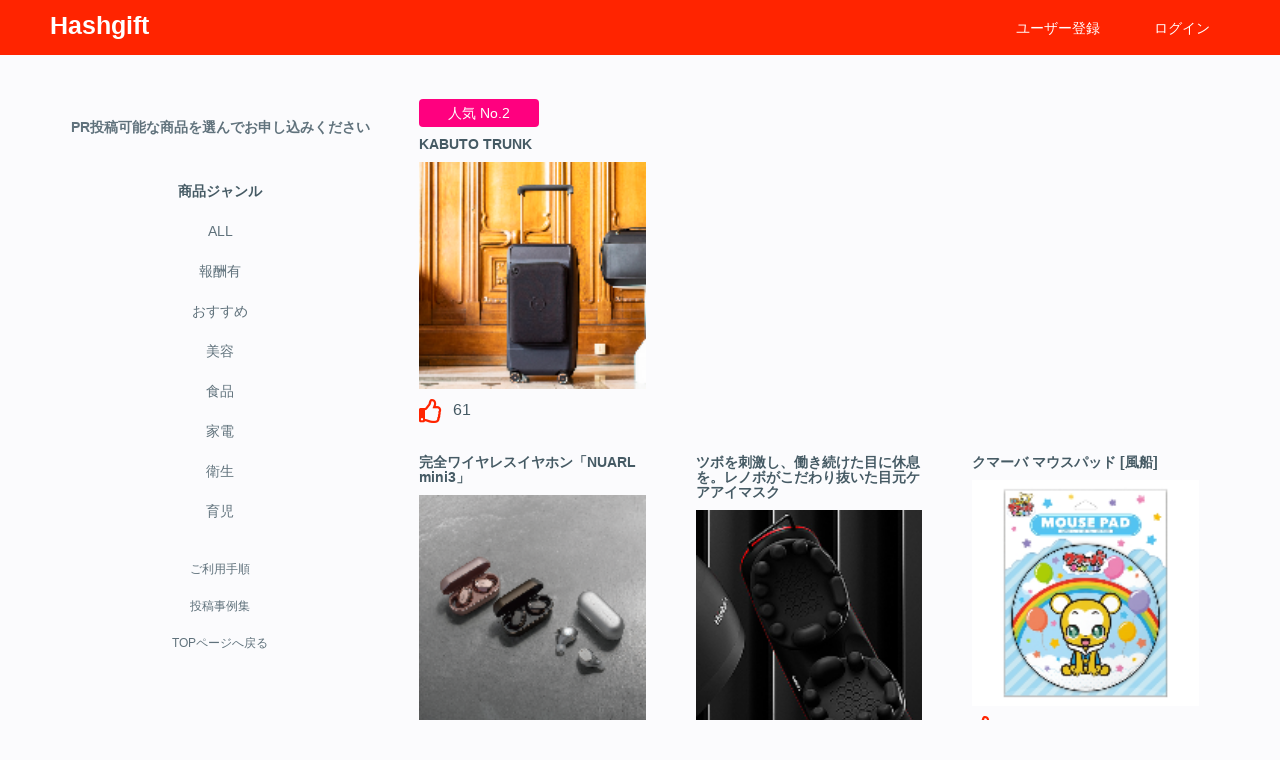

--- FILE ---
content_type: text/html; charset=UTF-8
request_url: https://hashgift.org/item?c=%E5%AE%B6%E9%9B%BB
body_size: 28392
content:
<!-- Bootstrap CSS -->
		<link rel="stylesheet" href="https://cdnjs.cloudflare.com/ajax/libs/twitter-bootstrap/3.3.6/css/bootstrap.min.css">

		<!-- Font Awesome -->
		<link rel="stylesheet" href="https://cdnjs.cloudflare.com/ajax/libs/font-awesome/4.6.2/css/font-awesome.css">

		<!-- Custom CSS -->
		<link rel="stylesheet" href="/css/twittercard.css">

		<!-- jQuery -->
		<script src="https://cdnjs.cloudflare.com/ajax/libs/jquery/2.2.4/jquery.min.js"></script>

		<!-- Bootstrap and Bootcards JS -->
		<script src="https://cdnjs.cloudflare.com/ajax/libs/twitter-bootstrap/3.3.6/js/bootstrap.min.js"></script>
		<script src="https://cdnjs.cloudflare.com/ajax/libs/bootcards/1.1.1/js/bootcards.min.js"></script>
<DOCTYPE HTML>
    <html lang="ja">

    <head>
        <meta charset="utf-8">
        <meta name="viewport" content="width=device-width,initial-scale=1.0,minimum-scale=1.0,maximum-scale=1.0,user-scalable=no">

        <!-- jslib -->
        <script src="https://cdn.jsdelivr.net/npm/vue@2.5.16/dist/vue.js"></script>
        <script src="https://cdnjs.cloudflare.com/ajax/libs/axios/0.18.0/axios.min.js"></script>
        <!-- font -->
        <link rel="stylesheet" href="https://use.fontawesome.com/releases/v5.8.1/css/all.css" integrity="sha384-50oBUHEmvpQ+1lW4y57PTFmhCaXp0ML5d60M1M7uH2+nqUivzIebhndOJK28anvf" crossorigin="anonymous">
        <!-- css frame  -->
        <link href="https://stackpath.bootstrapcdn.com/bootstrap/4.3.1/css/bootstrap.min.css" rel="stylesheet" integrity="sha384-ggOyR0iXCbMQv3Xipma34MD+dH/1fQ784/j6cY/iJTQUOhcWr7x9JvoRxT2MZw1T" crossorigin="anonymous">
        
        <!-- flash   -->
        <link rel="stylesheet" href="https://cdnjs.cloudflare.com/ajax/libs/toastr.js/latest/toastr.css">
        <script src="https://cdnjs.cloudflare.com/ajax/libs/toastr.js/latest/toastr.min.js"></script>
        <!-- card  -->
        <link href="//maxcdn.bootstrapcdn.com/bootstrap/3.3.4/css/bootstrap.min.css" rel="stylesheet">
        <!-- Bootstrap CSS -->
        <link rel="stylesheet" href="https://cdnjs.cloudflare.com/ajax/libs/twitter-bootstrap/3.3.6/css/bootstrap.min.css">
        <!-- Font Awesome -->
        <link rel="stylesheet" href="https://cdnjs.cloudflare.com/ajax/libs/font-awesome/4.6.2/css/font-awesome.css">
        <!-- Custom CSS -->
        <link rel="stylesheet" href="/css/twittercard.css">
        <!-- jQuery -->
        <script src="https://cdnjs.cloudflare.com/ajax/libs/jquery/2.2.4/jquery.min.js"></script>
        <!-- Bootstrap and Bootcards JS -->
        <script src="https://cdnjs.cloudflare.com/ajax/libs/twitter-bootstrap/3.3.6/js/bootstrap.min.js"></script>
        <script src="https://cdnjs.cloudflare.com/ajax/libs/bootcards/1.1.1/js/bootcards.min.js"></script>
        <!-- css -->
        <link href="/css/style.css?t=1768713639" rel="stylesheet" type="text/css">
        <link href="/css/menu.css?t=1768713639" rel="stylesheet" type="text/css">

                <title>hashgift</title>
                        <meta content="" name="description">
                        <meta name=”robots” content=”noindex” />
                
        
        
        <meta name="msapplication-square70x70logo" content="/site-tile-70x70.png">
<meta name="msapplication-square150x150logo" content="/site-tile-150x150.png">
<meta name="msapplication-wide310x150logo" content="/site-tile-310x150.png">
<meta name="msapplication-square310x310logo" content="/site-tile-310x310.png">
<meta name="msapplication-TileColor" content="#0078d7">
<link rel="shortcut icon" type="image/vnd.microsoft.icon" href="/favicon.ico">
<link rel="icon" type="image/vnd.microsoft.icon" href="/favicon.ico">
<link rel="apple-touch-icon" sizes="57x57" href="/apple-touch-icon-57x57.png">
<link rel="apple-touch-icon" sizes="60x60" href="/apple-touch-icon-60x60.png">
<link rel="apple-touch-icon" sizes="72x72" href="/apple-touch-icon-72x72.png">
<link rel="apple-touch-icon" sizes="76x76" href="/apple-touch-icon-76x76.png">
<link rel="apple-touch-icon" sizes="114x114" href="/apple-touch-icon-114x114.png">
<link rel="apple-touch-icon" sizes="120x120" href="/apple-touch-icon-120x120.png">
<link rel="apple-touch-icon" sizes="144x144" href="/apple-touch-icon-144x144.png">
<link rel="apple-touch-icon" sizes="152x152" href="/apple-touch-icon-152x152.png">
<link rel="apple-touch-icon" sizes="180x180" href="/apple-touch-icon-180x180.png">
<link rel="icon" type="image/png" sizes="36x36" href="/android-chrome-36x36.png">
<link rel="icon" type="image/png" sizes="48x48" href="/android-chrome-48x48.png">
<link rel="icon" type="image/png" sizes="72x72" href="/android-chrome-72x72.png">
<link rel="icon" type="image/png" sizes="96x96" href="/android-chrome-96x96.png">
<link rel="icon" type="image/png" sizes="128x128" href="/android-chrome-128x128.png">
<link rel="icon" type="image/png" sizes="144x144" href="/android-chrome-144x144.png">
<link rel="icon" type="image/png" sizes="152x152" href="/android-chrome-152x152.png">
<link rel="icon" type="image/png" sizes="192x192" href="/android-chrome-192x192.png">
<link rel="icon" type="image/png" sizes="256x256" href="/android-chrome-256x256.png">
<link rel="icon" type="image/png" sizes="384x384" href="/android-chrome-384x384.png">
<link rel="icon" type="image/png" sizes="512x512" href="/android-chrome-512x512.png">
<link rel="icon" type="image/png" sizes="36x36" href="/icon-36x36.png">
<link rel="icon" type="image/png" sizes="48x48" href="/icon-48x48.png">
<link rel="icon" type="image/png" sizes="72x72" href="/icon-72x72.png">
<link rel="icon" type="image/png" sizes="96x96" href="/icon-96x96.png">
<link rel="icon" type="image/png" sizes="128x128" href="/icon-128x128.png">
<link rel="icon" type="image/png" sizes="144x144" href="/icon-144x144.png">
<link rel="icon" type="image/png" sizes="152x152" href="/icon-152x152.png">
<link rel="icon" type="image/png" sizes="160x160" href="/icon-160x160.png">
<link rel="icon" type="image/png" sizes="192x192" href="/icon-192x192.png">
<link rel="icon" type="image/png" sizes="196x196" href="/icon-196x196.png">
<link rel="icon" type="image/png" sizes="256x256" href="/icon-256x256.png">
<link rel="icon" type="image/png" sizes="384x384" href="/icon-384x384.png">
<link rel="icon" type="image/png" sizes="512x512" href="/icon-512x512.png">
<link rel="icon" type="image/png" sizes="16x16" href="/icon-16x16.png">
<link rel="icon" type="image/png" sizes="24x24" href="/icon-24x24.png">
<link rel="icon" type="image/png" sizes="32x32" href="/icon-32x32.png">
<link rel="manifest" href="/manifest.json">

<link rel="manifest" href="/site.webmanifest">
<link rel="mask-icon" href="/safari-pinned-tab.svg" color="#5bbad5">
<meta name="msapplication-TileColor" content="#da532c">
<meta name="theme-color" content="#ffffff">    </head>

    <body style="padding:0px !important;">
        <div class="headerBase" style="position:fixed; z-index:100;">
        <header class="header">
                <p class="headerTitle">
                    <a href="https://hashgift.org/item" class="nodecoration marginAuto text-white text-left">
                        Hashgift
                    </a>
                </p>
				<div class="pcOnly">
											<a href="https://hashgift.org/login" style="color:white; position:absolute;
						right:70; top:18px;">ログイン</a>
						<a href="https://hashgift.org/signup" style="position:absolute; color:white;
						right:180; top:18px;">ユーザー登録</a>
									</div>
                <nav class="global-nav">
                    <ul class="global-nav__list text-left">
                      <li class="global-nav__item"><a href="https://hashgift.org/item">ALL</a></li><br>
                      <li class="global-nav__item"><a href="https://hashgift.org/item?f=bonus">報酬有</a></li>
                      <li class="global-nav__item"><a href="https://hashgift.org/item?c=%E3%81%8A%E3%81%99%E3%81%99%E3%82%81">おすすめ</a></li>
                      <li class="global-nav__item"><a href="https://hashgift.org/item?c=%E7%BE%8E%E5%AE%B9">美容</a></li>
                      <li class="global-nav__item"><a href="https://hashgift.org/item?c=%E9%A3%9F%E5%93%81">食品</a></li>
                      <li class="global-nav__item"><a href="https://hashgift.org/item?c=%E5%AE%B6%E9%9B%BB">家電</a></li>
                      <li class="global-nav__item"><a href="https://hashgift.org/item?c=%E8%A1%9B%E7%94%9F">衛生</a></li>
                      <li class="global-nav__item"><a href="https://hashgift.org/item?c=%E8%82%B2%E5%85%90">育児</a></li><br>
                      <li class="global-nav__item"><a href="https://hashgift.org/manual">ご利用手順</a></li>
                      <li class="global-nav__item"><a href="https://hashgift.org/example">投稿事例集</a></li><br>
                      <li class="global-nav__item"><a href="https://hashgift.org/">トップページ</a></li>
                    </ul>
                </nav>
                <div class="hamburger spOnly" id="js-hamburger" style="margin-top:5px; margin-right:10px; color:white;">
                    <span class="hamburger__line hamburger__line--1"></span>
                    <span class="hamburger__line hamburger__line--2"></span>
                    <span class="hamburger__line hamburger__line--3"></span>
                </div>
                <div class="black-bg" id="js-black-bg"></div>
        </header>
    </div>
    
    <script type="text/javascript">
		function toggleNav() {
		var body = document.body;
		var hamburger = document.getElementById('js-hamburger');
		var blackBg = document.getElementById('js-black-bg');
		hamburger.addEventListener('click', function() {
			body.classList.toggle('nav-open');
		});
		blackBg.addEventListener('click', function() {
			body.classList.remove('nav-open');
		});
		}
		toggleNav();
    </script>
        <span id="top"></span>
        <div class="contents" style="padding-top:55px;">
            <div class="main">
                                <div class="sidebar pcOnly" style="padding-top:30px; padding-bottom:50px;">
    <div class="text-center" style="margin-top:25px;">
        <h5 style="color:#60727C;"><B>PR投稿可能な商品を選んでお申し込みください</B></h5><BR><BR>
        <a class="baseColor sortLink"><B>商品ジャンル</B></a>
        <a href="https://hashgift.org/item" class="baseColor sortLink">ALL</a>
        <a href="https://hashgift.org/item?f=bonus" class="baseColor sortLink">報酬有</a>
        <a href="https://hashgift.org/item?c=%E3%81%8A%E3%81%99%E3%81%99%E3%82%81" class="baseColor sortLink">おすすめ</a>
        <a href="https://hashgift.org/item?c=%E7%BE%8E%E5%AE%B9" class="baseColor sortLink">美容</a>
        <a href="https://hashgift.org/item?c=%E9%A3%9F%E5%93%81" class="baseColor sortLink">食品</a>
        <a href="https://hashgift.org/item?c=%E5%AE%B6%E9%9B%BB" class="baseColor sortLink">家電</a>
        <a href="https://hashgift.org/item?c=%E8%A1%9B%E7%94%9F" class="baseColor sortLink">衛生</a>
        <a href="https://hashgift.org/item?c=%E8%82%B2%E5%85%90" class="baseColor sortLink">育児</a><BR>
        <a href="https://hashgift.org/manual" class="baseColor sortLink"><small>ご利用手順</small></a>
        <a href="https://hashgift.org/example" class="baseColor sortLink"><small>投稿事例集  </small></a>
        <a href="https://hashgift.org" class="baseColor sortLink"><small>TOPページへ戻る</small></a>
    </div>
</div>
                                <style>
    nav {
        padding: 0px 4%;
    }

    .pagination {
        text-align: center;
    }
</style>
<meta name="robots" content="noindex" />
<div class="mainBlock" style="text-align:center;">
    <div class="block_top inlineBlock marginAuto pc-padding-30" id="app">
        <div class="container width100per">
            <div class="row">
                                <!-- 新着 -->
                                                                                                                                <!-- おすすめ -->
                                                                                                                                <!-- 人気 -->
                                                                                <div class="col-sm-12 col-md-12 col-lg-4 text-left tableCell">
    <a style="color:#646464;" href="https://hashgift.org/item/158">
        <div class="threadListChild">
            <div class="itemLabel">
                                <p style="background-color:#ff007f; width:120px;" class="text-center itemLabelChild">
                    人気
                     No.2                 </p>
                                            </div>

            <h4 style="font-size:14px;">KABUTO TRUNK</h4>
            <figure class="hover-parent">
                <img src="https://hashgift.s3.ap-northeast-1.amazonaws.com/1638541296square_.png" class="threadImg" loading=”lazy”>
                <figcaption class="hover-mask">
                    <div class="text-white">
                        <p style="font-size:24px;">GIFT ID ： ITEM158</p>
                        <p class="width100per">KABUTO TRUNK</p>
                    </div>
                </figcaption>
            </figure>
          <!--  <i class="fas fa-heart" style="font-size:24px; color:pink;"></i> -->
          <!--<i class="fas fa-thumbs-up" style="font-size:24px; color:#FF2400;"></i> -->
          <i class="far fa-thumbs-up" style="font-size:24px; color:#FF2400;"></i>
            <span style="vertical-align: top; font-size:16px; margin-left:6px;">
                61 </span>
        </div>
    </a>
</div>
                                                                                            </div>

            <!-- 商品一覧 -->
            <div class="row">
                                <div class="col-sm-12 col-md-12 col-lg-4 text-left tableCell">
    <a style="color:#646464;" href="https://hashgift.org/item/230">
        <div class="threadListChild">
            <div class="itemLabel">
                                            </div>

            <h4 style="font-size:14px;">完全ワイヤレスイヤホン「NUARL mini3」</h4>
            <figure class="hover-parent">
                <img src="https://hashgift.s3.ap-northeast-1.amazonaws.com/1687229084square_.png" class="threadImg" loading=”lazy”>
                <figcaption class="hover-mask">
                    <div class="text-white">
                        <p style="font-size:24px;">GIFT ID ： ITEM230</p>
                        <p class="width100per">完全ワイヤレスイヤホン「NUARL mini3」</p>
                    </div>
                </figcaption>
            </figure>
          <!--  <i class="fas fa-heart" style="font-size:24px; color:pink;"></i> -->
          <!--<i class="fas fa-thumbs-up" style="font-size:24px; color:#FF2400;"></i> -->
          <i class="far fa-thumbs-up" style="font-size:24px; color:#FF2400;"></i>
            <span style="vertical-align: top; font-size:16px; margin-left:6px;">
                41 </span>
        </div>
    </a>
</div>
                                <div class="col-sm-12 col-md-12 col-lg-4 text-left tableCell">
    <a style="color:#646464;" href="https://hashgift.org/item/190">
        <div class="threadListChild">
            <div class="itemLabel">
                                            </div>

            <h4 style="font-size:14px;">ツボを刺激し、働き続けた目に休息を。レノボがこだわり抜いた目元ケアアイマスク</h4>
            <figure class="hover-parent">
                <img src="https://hashgift.s3.ap-northeast-1.amazonaws.com/1649145953square_.png" class="threadImg" loading=”lazy”>
                <figcaption class="hover-mask">
                    <div class="text-white">
                        <p style="font-size:24px;">GIFT ID ： ITEM190</p>
                        <p class="width100per">ツボを刺激し、働き続けた目に休息を。レノボがこだわり抜いた目元ケアアイマスク</p>
                    </div>
                </figcaption>
            </figure>
          <!--  <i class="fas fa-heart" style="font-size:24px; color:pink;"></i> -->
          <!--<i class="fas fa-thumbs-up" style="font-size:24px; color:#FF2400;"></i> -->
          <i class="far fa-thumbs-up" style="font-size:24px; color:#FF2400;"></i>
            <span style="vertical-align: top; font-size:16px; margin-left:6px;">
                46 </span>
        </div>
    </a>
</div>
                                <div class="col-sm-12 col-md-12 col-lg-4 text-left tableCell">
    <a style="color:#646464;" href="https://hashgift.org/item/135">
        <div class="threadListChild">
            <div class="itemLabel">
                                            </div>

            <h4 style="font-size:14px;">クマーバ マウスパッド [風船]</h4>
            <figure class="hover-parent">
                <img src="https://hashgift.s3.ap-northeast-1.amazonaws.com/1634272506square_.png" class="threadImg" loading=”lazy”>
                <figcaption class="hover-mask">
                    <div class="text-white">
                        <p style="font-size:24px;">GIFT ID ： ITEM135</p>
                        <p class="width100per">クマーバ マウスパッド [風船]</p>
                    </div>
                </figcaption>
            </figure>
          <!--  <i class="fas fa-heart" style="font-size:24px; color:pink;"></i> -->
          <!--<i class="fas fa-thumbs-up" style="font-size:24px; color:#FF2400;"></i> -->
          <i class="far fa-thumbs-up" style="font-size:24px; color:#FF2400;"></i>
            <span style="vertical-align: top; font-size:16px; margin-left:6px;">
                34 </span>
        </div>
    </a>
</div>
                                <div class="col-sm-12 col-md-12 col-lg-4 text-left tableCell">
    <a style="color:#646464;" href="https://hashgift.org/item/83">
        <div class="threadListChild">
            <div class="itemLabel">
                                            </div>

            <h4 style="font-size:14px;">【新製品】ZENDUREモバイルバッテリー SuperMini LE コンパクト/大容量/高速/iPhoneにぴったり</h4>
            <figure class="hover-parent">
                <img src="/uploads/content/square/1624579775square_.png" class="threadImg" loading=”lazy”>
                <figcaption class="hover-mask">
                    <div class="text-white">
                        <p style="font-size:24px;">GIFT ID ： ITEM83</p>
                        <p class="width100per">【新製品】ZENDUREモバイルバッテリー SuperMini LE コンパクト/大容量/高速/iPhoneにぴったり</p>
                    </div>
                </figcaption>
            </figure>
          <!--  <i class="fas fa-heart" style="font-size:24px; color:pink;"></i> -->
          <!--<i class="fas fa-thumbs-up" style="font-size:24px; color:#FF2400;"></i> -->
          <i class="far fa-thumbs-up" style="font-size:24px; color:#FF2400;"></i>
            <span style="vertical-align: top; font-size:16px; margin-left:6px;">
                37 </span>
        </div>
    </a>
</div>
                                <div class="col-sm-12 col-md-12 col-lg-4 text-left tableCell">
    <a style="color:#646464;" href="https://hashgift.org/item/43">
        <div class="threadListChild">
            <div class="itemLabel">
                                            </div>

            <h4 style="font-size:14px;">Lapature | ネブライザー式エッセンシャルオイルディフューザー</h4>
            <figure class="hover-parent">
                <img src="/uploads/content/square/PD73.jpg" class="threadImg" loading=”lazy”>
                <figcaption class="hover-mask">
                    <div class="text-white">
                        <p style="font-size:24px;">GIFT ID ： PD73</p>
                        <p class="width100per">Lapature | ネブライザー式エッセンシャルオイルディフューザー</p>
                    </div>
                </figcaption>
            </figure>
          <!--  <i class="fas fa-heart" style="font-size:24px; color:pink;"></i> -->
          <!--<i class="fas fa-thumbs-up" style="font-size:24px; color:#FF2400;"></i> -->
          <i class="far fa-thumbs-up" style="font-size:24px; color:#FF2400;"></i>
            <span style="vertical-align: top; font-size:16px; margin-left:6px;">
                22 </span>
        </div>
    </a>
</div>
                                <div class="col-sm-12 col-md-12 col-lg-4 text-left tableCell">
    <a style="color:#646464;" href="https://hashgift.org/item/9">
        <div class="threadListChild">
            <div class="itemLabel">
                                            </div>

            <h4 style="font-size:14px;">Qubii | 充電しながら自動バックアップ</h4>
            <figure class="hover-parent">
                <img src="/uploads/content/square/PD25.jpeg" class="threadImg" loading=”lazy”>
                <figcaption class="hover-mask">
                    <div class="text-white">
                        <p style="font-size:24px;">GIFT ID ： PD25</p>
                        <p class="width100per">Qubii | 充電しながら自動バックアップ</p>
                    </div>
                </figcaption>
            </figure>
          <!--  <i class="fas fa-heart" style="font-size:24px; color:pink;"></i> -->
          <!--<i class="fas fa-thumbs-up" style="font-size:24px; color:#FF2400;"></i> -->
          <i class="far fa-thumbs-up" style="font-size:24px; color:#FF2400;"></i>
            <span style="vertical-align: top; font-size:16px; margin-left:6px;">
                34 </span>
        </div>
    </a>
</div>
                                <div class="col-sm-12 col-md-12 col-lg-4 text-left tableCell">
    <a style="color:#646464;" href="https://hashgift.org/item/7">
        <div class="threadListChild">
            <div class="itemLabel">
                                            </div>

            <h4 style="font-size:14px;">アロマディフューザー</h4>
            <figure class="hover-parent">
                <img src="/uploads/content/square/PD20.jpg" class="threadImg" loading=”lazy”>
                <figcaption class="hover-mask">
                    <div class="text-white">
                        <p style="font-size:24px;">GIFT ID ： PD20</p>
                        <p class="width100per">アロマディフューザー</p>
                    </div>
                </figcaption>
            </figure>
          <!--  <i class="fas fa-heart" style="font-size:24px; color:pink;"></i> -->
          <!--<i class="fas fa-thumbs-up" style="font-size:24px; color:#FF2400;"></i> -->
          <i class="far fa-thumbs-up" style="font-size:24px; color:#FF2400;"></i>
            <span style="vertical-align: top; font-size:16px; margin-left:6px;">
                36 </span>
        </div>
    </a>
</div>
                            </div>
        </div>

        

        <div style="margin-top:300px; ">
            <a href="#top" style="color:#BBB2A2; padding:0px">↑ Back to Top</a><BR><BR><BR>
<footer class="site-footer" data-hover-hint="footer" style="padding-bottom:30px;">
<!--    <div class="social pf-footer-social" data-context="theme.footer" data-hover-hint="footerSocialIcons">
        <ul>
            <li>
                <a href="https://twitter.com/hashgift" target="_blank">
                    <svg xmlns="http://www.w3.org/2000/svg" xmlns:xlink="http://www.w3.org/1999/xlink" version="1.1" viewBox="0 0 30 24" xml:space="preserve" class="icon"><path d="M24.71 5.89C24 6.2 23.2 6.4 22.4 6.53c0.82-0.5 1.45-1.29 1.75-2.23c-0.77 0.46-1.62 0.8-2.53 1 C20.92 4.5 19.9 4 18.7 4c-2.2 0-3.99 1.81-3.99 4.04c0 0.3 0 0.6 0.1 0.92C11.54 8.8 8.6 7.2 6.6 4.7 C6.3 5.3 6.1 6 6.1 6.77c0 1.4 0.7 2.6 1.8 3.36c-0.65-0.02-1.27-0.2-1.81-0.51c0 0 0 0 0 0.1 c0 2 1.4 3.6 3.2 3.96c-0.34 0.09-0.69 0.14-1.05 0.14c-0.26 0-0.51-0.03-0.75-0.07c0.51 1.6 2 2.8 3.7 2.8 c-1.36 1.08-3.08 1.73-4.95 1.73c-0.32 0-0.64-0.02-0.95-0.06C7.05 19.3 9.1 20 11.4 20c7.33 0 11.34-6.15 11.34-11.49 c0-0.18 0-0.35-0.01-0.52C23.5 7.4 24.2 6.7 24.7 5.89z"></path></svg>
                </a>
            </li>
            <li>
                <a href="https://www.instagram.com/hashgift/" target="_blank">
                    <svg version="1.1" id="Layer_1" xmlns="http://www.w3.org/2000/svg" xmlns:xlink="http://www.w3.org/1999/xlink" viewBox="0 0 30 24" style="enable-background:new 0 0 30 24;" xml:space="preserve" class="icon">
                    <g>
                    <path d="M15,5.4c2.1,0,2.4,0,3.2,0c0.8,0,1.2,0.2,1.5,0.3c0.4,0.1,0.6,0.3,0.9,0.6c0.3,0.3,0.5,0.5,0.6,0.9
                    c0.1,0.3,0.2,0.7,0.3,1.5c0,0.8,0,1.1,0,3.2s0,2.4,0,3.2c0,0.8-0.2,1.2-0.3,1.5c-0.1,0.4-0.3,0.6-0.6,0.9c-0.3,0.3-0.5,0.5-0.9,0.6
                    c-0.3,0.1-0.7,0.2-1.5,0.3c-0.8,0-1.1,0-3.2,0s-2.4,0-3.2,0c-0.8,0-1.2-0.2-1.5-0.3c-0.4-0.1-0.6-0.3-0.9-0.6
                    c-0.3-0.3-0.5-0.5-0.6-0.9c-0.1-0.3-0.2-0.7-0.3-1.5c0-0.8,0-1.1,0-3.2s0-2.4,0-3.2c0-0.8,0.2-1.2,0.3-1.5c0.1-0.4,0.3-0.6,0.6-0.9
                    c0.3-0.3,0.5-0.5,0.9-0.6c0.3-0.1,0.7-0.2,1.5-0.3C12.6,5.4,12.9,5.4,15,5.4 M15,4c-2.2,0-2.4,0-3.3,0c-0.9,0-1.4,0.2-1.9,0.4
                    c-0.5,0.2-1,0.5-1.4,0.9C7.9,5.8,7.6,6.2,7.4,6.8C7.2,7.3,7.1,7.9,7,8.7C7,9.6,7,9.8,7,12s0,2.4,0,3.3c0,0.9,0.2,1.4,0.4,1.9
                    c0.2,0.5,0.5,1,0.9,1.4c0.4,0.4,0.9,0.7,1.4,0.9c0.5,0.2,1.1,0.3,1.9,0.4c0.9,0,1.1,0,3.3,0s2.4,0,3.3,0c0.9,0,1.4-0.2,1.9-0.4
                    c0.5-0.2,1-0.5,1.4-0.9c0.4-0.4,0.7-0.9,0.9-1.4c0.2-0.5,0.3-1.1,0.4-1.9c0-0.9,0-1.1,0-3.3s0-2.4,0-3.3c0-0.9-0.2-1.4-0.4-1.9
                    c-0.2-0.5-0.5-1-0.9-1.4c-0.4-0.4-0.9-0.7-1.4-0.9c-0.5-0.2-1.1-0.3-1.9-0.4C17.4,4,17.2,4,15,4L15,4L15,4z"></path>
                    <path d="M15,7.9c-2.3,0-4.1,1.8-4.1,4.1s1.8,4.1,4.1,4.1s4.1-1.8,4.1-4.1S17.3,7.9,15,7.9L15,7.9z M15,14.7c-1.5,0-2.7-1.2-2.7-2.7
                    c0-1.5,1.2-2.7,2.7-2.7s2.7,1.2,2.7,2.7C17.7,13.5,16.5,14.7,15,14.7L15,14.7z"></path>
                    <path d="M20.2,7.7c0,0.5-0.4,1-1,1s-1-0.4-1-1s0.4-1,1-1S20.2,7.2,20.2,7.7L20.2,7.7z"></path>
                    </g>
                    </svg>
                </a>
            </li>
            <li>
                <a href="https://www.youtube.com/channel/UCxXEk8S8BxVnpiOoZKU1u9w/featured" target="_blank">
                    <svg xmlns="http://www.w3.org/2000/svg" xmlns:xlink="http://www.w3.org/1999/xlink" version="1.1" id="Layer_1" viewBox="0 0 30 24" xml:space="preserve" class="icon"><path d="M26.15 16.54c0 0-0.22 1.57-0.9 2.26c-0.87 0.91-1.84 0.91-2.28 0.96C19.78 20 15 20 15 20 s-5.91-0.05-7.74-0.23c-0.51-0.09-1.64-0.07-2.51-0.97c-0.68-0.69-0.91-2.26-0.91-2.26s-0.23-1.84-0.23-3.68v-1.73 c0-1.84 0.23-3.68 0.23-3.68s0.22-1.57 0.91-2.26c0.87-0.91 1.83-0.91 2.28-0.96C10.22 4 15 4 15 4H15c0 0 4.8 0 8 0.2 c0.44 0.1 1.4 0.1 2.3 0.96c0.68 0.7 0.9 2.3 0.9 2.26s0.23 1.8 0.2 3.68v1.73C26.38 14.7 26.1 16.5 26.1 16.54z M12.65 8.56l0 6.39l6.15-3.18L12.65 8.56z"></path></svg>
                </a>
            </li>
            <li>
                <a href="mailto:gift@chocostory.co.jp">
                    <svg version="1.1" id="Layer_1" xmlns="http://www.w3.org/2000/svg" xmlns:xlink="http://www.w3.org/1999/xlink" x="0px" y="0px" viewBox="0 0 30 24" style="enable-background:new 0 0 30 24;" xml:space="preserve" class="icon">
                    <g>
                    <path d="M15,13L7.1,7.1c0-0.5,0.4-1,1-1h13.8c0.5,0,1,0.4,1,1L15,13z M15,14.8l7.9-5.9v8.1c0,0.5-0.4,1-1,1H8.1c-0.5,0-1-0.4-1-1 V8.8L15,14.8z"></path>
                    </g>
                    </svg>
                </a>
            </li>
        </ul>
    </div>  -->

    <div class="footer-text">
  <!--  © 2024 HASHGIFT FROM <a href="https://hashgift.org/en/" style="text-decoration:none; color:inherit;" target="_blank">CHOCOSTORY<BR></a> -->
   <a href="https://hashgift.org/en/" style="text-decoration:none; color:inherit;" target="_blank">© HASHGIFT FROM CHOCOSTORY<BR></a>
    </div>

</footer>
        </div>
    </div>
</div>
            </div>
        </div>
    </body>

    </html>

--- FILE ---
content_type: text/css
request_url: https://hashgift.org/css/style.css?t=1768713639
body_size: 28631
content:

/*---------------------
レイアウト共通クラス
----------------------*/
html {
  overflow-x: hidden;
  -webkit-overflow-scrolling: touch;
}
body {
  overflow-x: hidden;
  -webkit-overflow-scrolling: touch;
  background-color:#FBFBFD;
  width:100%; box-sizing : border-box !important;
  height:100vh;
}

/*---------------------
企業レイアウト
----------------------*/
.company p, div{font-size:14px; color:#455a64 !important;}
/*.company p, div{font-size:14px; color:#455a64 !important;}*/
.company h4{color:#455a64 !important;}
.company label{font-size:14px; margin-top:10px; color:#455a64 !important;}
.comapny p{font-family: apple-system-lf-sp, "M PLUS Rounded 1c", sans-serif;}
body.company{background-color:white !important;}
.badge{vertical-align:top; margin-left:10px; border-radius:4px;}
.btn-lg{padding:8px 12px; width:120px; font-size:14px; border-radius:35px;}
.companyMainBlock{width:100%; margin:0px;  display:inline-block;
padding:0% 0% 50px 0%; margin:0px; overflow:initial;}

/*---------------------
共通クラス
----------------------*/
.row:before, .row:after { width:0px; }
.nomargin{margin:0px !important;}
.nopadding{padding:0px !important;}
.page-link{width:50px !important; border:none !important; }
.page-item {margin:auto !important;}
.page-item.active .page-link{background-color:#FF2400 !important; border-color:#FF2400 !important; color:white !important;}
.pagination>li>a, .pagination>li>span{color:#FF2400 !important;}
.pc-600{width:600px;}
.width100per{width:100% !important;}
.inlineBlock{display:inline-block;}
.pcOnly{display:block;}
.spOnly{display:none !important;}
.width-600{width:600px !important;}
.shadow{box-shadow: 0 0 8px gray;}
.marginTop20{margin-top:20px;}
.toast-message{color:white !important;}
button{
  -moz-appearance: none;
  -webkit-appearance: none;
}
input{font-size:14px;}
textarea{font-size:14px;}
p{font-size:14px;}
.pagination{
  margin:0px;
  text-align:left;
  padding-left:0px;
}
.page-item{
  display: table;
  float:left;
  margin-right:1px;
}
.page-link{
  text-decoration:none;
  text-align:center;
  border:1px solid #5BC2D8;
  display:block;
  color:#5BC2D8;
  padding:8px 10px;
  height:35px;
  width:35px;
  border-radius:2px;
  background-color:white;
  display: table-cell;
}
select{
	-webkit-appearance: none;
	-moz-appearance: none;
	appearance: none;
	padding: 5px 20px;
	border: 1px solid 54BEDB;
	background: 54BEDB;
	color:white;
	background: url(arrow01.png) right 50% no-repeat, -webkit-linear-gradient(top, 54BEDB 0%,54BEDB 100%);
	background: url(arrow01.png) right 50% no-repeat, linear-gradient(to bottom, 54BEDB 0%,54BEDB 100%);
	background-size: 20px, 100%;
}
button{
    -webkit-appearance: none !important;
    -moz-appearance: none !important;
    appearance: none !important;
}
div{color:#393939;}
textarea{width:100%; border-style:solid; border-width:1px; border-color:#a9a9a9; border-radius:5px;
  text-align:left;}
.blocktitle{font-size:15px; margin:0px 0px 10px 0px; font-weight:normal; float:left; margin-top:10px;}
a:hover{
    text-decoration: none;
    filter:alpha(opacity=80);
        -moz-opacity:0.8;
        -khtml-opacity: 0.8;
        opacity: 0.8;
    transition-duration:1s;}
h2.title{font-size:20px; color:#54BEDB; width:100%;}
.headTitle{color:#54BEDB; font-weight:bold; font-size: 16px;}
h4,h2{font-weight:bold;}
.sidebar{width:340px; margin:10px 0px 0px 50px;
  display:inline-block !important; vertical-align:top;}
.disablePaging{color:#6c757d !important;}
.page-item.disabled .page-link {
  color: #6c757d !important;
}
.font24{font-size:24px;}

/* Modal */
*{
  box-sizing: border-box;
  margin: 0;
  padding: 0;
}
.modal{
  display: none;
  height: 100vh;
  position: fixed;
  top: 0;
  width: 100%;
}
.modal__bg{
  background: rgba(0,0,0,0.8);
  height: 100vh;
  position: absolute;
  width: 100%;
}
ul {
  list-style: none;
}
.modal__content{
  background: #fff;
  left: 50%;
  padding: 40px;
  position: absolute;
  top: 50%;
  transform: translate(-50%,-50%);
  width: 60%;
}
.modal-dialog{margin-top:35vh;}
/* Modal */
.pointNone{pointer-events: none;}

/* エラーメッセージ */
p.errormsg{margin:0px 0px 10px 0px; color:#fa8072; font-size:12px;}
input.errors{border-color:#fa8072 !important;}
textarea.errors{border-color:#fa8072 !important;}

/* フォーム */
textarea.base{
  width:100%;
  height:100px;
  border-style:solide; border-width:1px; border-color:#808080;
  border-color:#a9a9a9;
  border-radius:5px;
}
p.confirm{
  margin:0px 0px 10px 0px;
  color:#393939;
}
.nodecoration{text-decoration:none;}
.marginAuto{margin:auto;}
.mainBlock{width:calc(100% - 450px); margin:0px;  display:inline-block;
padding:0% 0% 50px 0%; margin:0px; overflow:initial;}
@media screen and (max-width:769px)
{
  .block_top{padding-top:0px; width:100% !important; margin:auto; padding:0px;}
  .pc-600{width:100% !important;}
  .pcOnly{display:none !important;}
  .spOnly{display:block !important;}
  .width-600{width:100% !important;}
  .sidebar{width:100%; padding:10px 25px; display:inline-block; vertical-align:top;
    margin:0px;}
    .modal__content{
      background: #fff;
      left: 50%;
      padding: 40px;
      position: absolute;
      top: 50%;
      transform: translate(-50%,-50%);
      width: 90%;
    }
}

/*---------------------
個別ブロック
----------------------*/
.block_top{width:100%; padding:50px 0px 0px 5%;}
.company_top{padding:20px 30%;width:100%; }
.footer_cont{
  color:white; float:left;
  width:100px; font-size:14px;
  text-decoration:none;
  margin:12px 10px;
}
p{margin:10px 0px;}
div.auth{width:600px; margin:0px;  float:left; padding:10px 0% 30px 0%; margin:0px; width:40%; margin-left:30%;}
html.top1{width:100%; height:1700px; margin:0px; float:left;}
body.top1{width:100%; height:1700px; margin:0px; float:left;}
div.top1{width:100%; min-height:2060px; margin:0px;  float:left; padding:0% 0% 0px 0%; margin:0px; }
div.top2{width:100%; height:540px; background-color:54BEDB; text-align:center;}
div.top21{padding-top:90px; color:white;}
p.top211{font-size:30px; margin-bottom:10px;}
p.top212{font-size:15px; margin:0px;}
div.top22{margin-top:50px; text-align:center;}
.threadList{width:100%; vertical-align:top;}
html{width:100%; min-height:600px; margin:0px; float:left;}
body{width:100%; min-height:600px; margin:0px; float:left;}
div.main{width:100%; min-height:650px; margin:0px;  float:left; padding:0% 0% 0px 0%; margin:0px; }
html.detail{width:100%; min-height:1000px; margin:0px; float:left;}
body.detail{width:100%; min-height:1000px; margin:0px; float:left;}
div.detail{width:100%; min-height:1560px; margin:0px;  float:left; padding:0% 0% 0px 0%; margin:0px; }
div.detail-child{width:50%; min-height:80px;  padding:0px 0px 0px 0%;}
div.block{width:98%; margin-top:0px; min-height:210px; border-radius:5px; background-color:white; padding:5px 1%; padding-bottom:10px;
	display:inline-block;
}
td.label{background-color:54BEDB; color:white; border-radius:25px; font-size:11px; text-align:center; margin-right:10px; padding:3px 10px;}
td.label2{background-color:54BEDB; color:white; border-radius:25px; font-size:11px; text-align:center; margin-right:10px; padding:5px 10px;}
div.content{width:100%; padding:10px 2%; color:#393939; min-height:100px; border-radius:5px; background-color:white; font-size:15px;}
.content_nocolor{width:96%; padding:10px 2%; color:#393939; min-height:200px; border-radius:5px; font-size:15px;}
p.name{margin:0px; font-size:20px; color:#393939;}
p.comment{margin:0px; font-size:14px; color:#393939;}
p.sub-title{margin-left:10px; margin-bottom:0px; font-weight:bold;}
p.sub-body{border-width:1px; margin:0px 10px 0px 10px; padding:5px 0px 0px 10px;}
div.buttonArea{float:left; width:100%; text-align:center;}
a.button{display:inline-block; background-color:54BEDB; color:white; width:180px; padding:5px 10px; text-align:center; border-radius:25px; text-decoration:none; margin:auto; margin-top:20px; font-size:14px;}
input.button{background-color:54BEDB; color:white; width:180px; padding:5px 10px; text-align:center; border-radius:25px; text-decoration:none; margin:auto; margin-top:20px; font-size:14px; border-color:54BEDB; display:inline-block;}
input.button:hover{color: #222; text-decoration: none; opacity: 0.85;}
.threadImg{width:100%; height:auto;}
.user_login{padding:0px 30%;}
.regis3 .badge-danger{
  vertical-align: text-bottom;
}

@media screen and (max-width:769px)
{
  .user_login{padding:0px 2%;}
  .mainBlock{width:100%; margin:0px;  display:inline-block;
  padding:0% 0% 50px 0%; margin:0px; overflow:initial;}
  .threadImg{width:100%; height:auto;}
  div.main{min-height:100vh;}
  .block_top{width:100%; padding:30px 2% 0px 2% !important;}
  .company_top{width:100%; padding:30px 4% 0px 4%;}
  div.auth{width:100%; margin:0px;  float:left; padding:10px 2% 30px 2%; margin:0px;}
  div.top2{width:94%; padding:0px 3%; height:540px; background-color:54BEDB; text-align:center;}
	div.top3{margin-top:0px; text-align:center; min-height:450px; border-width:1px; border-color:#a9a9a9;  padding-bottom:20px;
  background-color:#C8EFEA; padding-top:20px; float:left;}
  p.top31{font-size:30px; color:#393939; margin:20px 0px 0px 0px; float:left; width:100%; text-align:center;}
  p.top31{font-size:30px; color:#393939; margin:20px 0px 0px 0px;}
  div.top32{width:80%; height:220px; margin:20px 0px 0px 10%; padding:20px 1% 10px 1%; border-radius:10px; float:left; background-color:white;}
  img.top321{width:110px;  height:110px; border-radius:100%;}
  p.top34{font-size:12px; color:#0C3C50; margin:0px;}
  p.top35{font-size:20px; color:#0C3C50; margin:0px 0px 10px 0px;}
  div.detail-child{width:100% !important; min-height:80px;  padding:0px 2% 0px 2%;}
  a.button{display:inline-block; background-color:54BEDB; color:white; width:130px; padding:5px 10px; text-align:center; border-radius:25px; text-decoration:none; margin:auto; margin-top:20px; font-size:14px;}
  input.button{width:130px;  background-color:54BEDB; color:white; padding:5px 10px; text-align:center; border-radius:25px; text-decoration:none; margin:auto; margin-top:20px; font-size:14px; border-color:54BEDB; display:inline-block;}
  .back{background-color:#393939 !important; border-color:#393939 !important; margin-right:20px !important;}
  .threadList{width:100%; vertical-align:top;}
  .sumBlock{
    min-height:80px;
  }
  .data-detail .col-12{padding:0px;}
  .data-detail th{font-size:11px; text-align:center;}
  .data-detail td{font-size:11px; text-align:center;}
}

@media screen and (max-width:300px)
{
  .threadList{width:100%; vertical-align:top;}
  .title{font-size:12px !important;}
}

/* --------------------------------------------
個別ブロックv2
--------------------------------------------*/
.back{background-color:#393939 !important; border-color:#393939 !important; margin-right:20px !important;}
a.button2{background-color:#a9a9a9; color:white; width:120px; padding:5px 10px; text-align:center; border-radius:25px; text-decoration:none; margin:auto;
margin-top:5px; font-size:12px; display:inline-block;}
button.button{background-color:54BEDB; color:white; width:180px; padding:5px 10px; text-align:center; border-radius:25px; text-decoration:none; margin:auto; margin-top:20px; font-size:14px; border-color:54BEDB; margin:20px 0px 0px 0px; display:inline-block;}
button.button:hover{text-decoration: none; opacity: 0.85;}
button.submit{display:block; background-color:54BEDB; color:white; width:180px; padding:5px 10px; text-align:center; border-radius:25px; text-decoration:none; margin:auto;
margin-top:20px; font-size:14px; border-color:54BEDB;}
button.submit:hover{text-decoration: none; opacity: 0.85;}
.blocktitle{font-size:15px; margin:0px 0px 10px 0px; font-weight:normal; float:left; margin-top:10px;}
a:hover{text-decoration: none; opacity: 0.85;}
html.top1{width:100%; height:1700px; margin:0px; float:left;}
body.top1{width:100%; height:1700px; margin:0px; float:left;}
div.top1{width:100%; min-height:2060px; margin:0px;  float:left; padding:0% 0% 50px 0%; margin:0px; }
div.top2{width:100%; height:170px; background-color:54BEDB; text-align:center;}
br.sp{display:none;}
p.top211{font-size:30px; margin-bottom:10px;}
h1.top211{font-size:25px; margin:0px 0px 10px 0px; }
div.top21{padding-top:30px !important; color:white; text-align:left; padding-left:70px;}
p.top212{font-size:15px; margin:0px;}
div.top22{margin-top:50px; text-align:center;}
div.form{border-style:solid; padding:2%; width:100%; margin-left:0%; min-height:150px; padding-bottom:10px;
background-color:white; border-color:white; border-radius:5px; padding-bottom:20px;}

@media screen and (max-width:769px)
{
  div.top2{width:100%; height:140px; background-color:54BEDB; text-align:center; padding:0px 3%;}
	br.sp{display:block;}
  p.top211{font-size:25px; margin-bottom:5px;}
  div.top21{padding-top:15px !important; color:white; text-align:left; padding-left:10px;}
  div.form{border-style:solid; padding:2%; width:100%; margin-left:0%; min-height:250px; padding-bottom:10px;
    background-color:white; border-color:white; border-radius:5px; padding-bottom:20px;}
}

/* --------------------------------------------
個別ブロックv3
--------------------------------------------*/
video {
  width: 100%;
  max-width: 1080px; /* 最大でも1080px以下に */
}

/*---------------------
フォント系
----------------------*/
.font12{font-size:12px;}
.font13{font-size:13px;}
.font14{font-size:14px;}
.font16{font-size:16px;}
.font18{font-size:18px;}
.font20{font-size:20px;}
.bold{font-weight:bold;}
.underline{text-decoration:underline;}
.text-thin{color:#aab8c2 !important;}
.text-blue{color:#337ab7 !important;}
.text-black{color:#646464 !important;}
.text-active{color:#54BEDB !important;}
.baseColor{color:#60727C}
.required{color:red;}
.borderBase{border-color:#54BEDB;}
.nopadding{padding:0px !important;}
.capcha{width:300px;}
.pc-padding-30{padding:30px 0px 0px 0px;}
.sortLink{width:100%; margin-bottom:20px; display:block;}

/*---------------------
商品登録画面
----------------------*/

p span {
  position: relative;
  background: linear-gradient(transparent 60%, #FCDDAB 60%);
}

/*---------------------
ボタン系
----------------------*/
.baseButton{background-color:#FF2400; margin-top:20px; color:white;
  border-color:#54BEDB; width:150px; padding:8px 20px; border-radius:35px;}
.baseButtonLg{background-color:#FF2400; margin-top:20px; color:white;
  border-color:#FF2400; width:200px; padding:12px 20px; border-radius:35px;}
.baseButtonOuter{background-color:white; margin-top:20px; color:#FF2400;
  border-color:#FF2400; width:150px; padding:6px 10px; border-radius:15px;}
.baseButtonInner{background-color:#FF2400; margin-top:20px; color:white;
    border-color:#FF2400; width:150px; padding:6px 10px; border-radius:15px;}
.btn-outline-info{border-color:#FF2400;}
.backButton{background-color:#393939; margin-top:20px; color:white !important;
border-color:#393939; width:150px; padding:12px 20px; border-radius:35px;}
.btn-login{
	width:240px; border-radius:4px;
	padding:12px 12px;
	color: #333;
    background-color: #fff;
    border-color: #ccc;
}
.btn-login-a{
	width:240px; border-radius:4px;
	padding:12px 12px;
	color: #fff;
    background-color: #FF2400;
    border-color: #ccc;
}

.btn-login-c{
	width:240px; border-radius:4px;
	padding:12px 12px;
	color: #fff;
    background-color: #5a4498;
    border-color: #ccc;
}

/*--------------------------------------------
Fontタイプ
--------------------------------------------*/
.type1{font-size:12px;}
.type2{font-size:20px;}
/* .type3{font-size:26px; color:#54BEDB;} */
.type3{font-size:26px; color:#C98282;}
.color_fucus{color:#C98282;}

/*---------------------
一覧テーブル
----------------------*/
.opacity{
  transition-duration:1s;
}
a{
  transition-duration:1s;
}
.opacity:hover{
  text-decoration: none;
  filter:alpha(opacity=80);
      -moz-opacity:0.8;
      -khtml-opacity: 0.8;
      opacity: 0.8;
  transition-duration:1s;
}
td.list{
  width:8%;
  text-align:center;
  font-size:12px;
  padding:3px 0px 3px 0px;
  color:#808080;
}
a.list{
  background-color:#84D5E7;
  text-decoration:none;
  border-radius:2px;
  color:white;
  padding:7px;
  font-size:10px;
  text-align:center;
  width:50%;
  margin-left:25%;
  height:100%;
}
.loginBlock{padding-top:150px;}
.top_image{width:80%; float:right;}
.reportBlock{width:600px;}

@media screen and (max-width:769px)
{
  .reportBlock{width:100%;}
  .top_image{width:100%; float:right;}
  .loginBlock{padding-top:10px; text-align:center !important;}
  .pc-padding-30{padding:0px 0px 0px 0px;}
  a.list{
    background-color:#84D5E7;
    text-decoration:none;
    border-radius:2px;
    color:white;
    padding:7px;
    font-size:10px;
    text-align:center;
    width:70%;
    margin-left:5%;
    height:100%;
  }
  div.centerBlock{width:100% !important; min-height:650px !important; margin:0px !important;  float:left; padding:2% 2% 0px !important;}
  h2.title{font-size:16px;}
  .threadTitle{color:#1e90ff; font-size:24px !important; font-weight:bold; margin-bottom:0px !important;}
  .fontSp14{font-size:14px;}

}

/*---------------------
アクティブスタイル
----------------------*/
.active{
   background-color:#54BEDB !important;
   color:white !important;
}

/*---------------------
個別ブロックv3
----------------------*/
.alert{margin-top:10px;}
/*---------------------
ヘッダー
----------------------*/
.fixMargin{margin-top:60px;}
div.headerBase{width:100%; position:relative;
height:55px; padding:8px 0px 8px 0px; margin:0px; float:left;  width:100% !important; background-color:#FF2400;}
p.headerTitle{margin:0px 0px 0px 0px; color:#54BEDB; font-size:25px; font-weight:bold; width:100%; text-align:left; color:white; padding-left:50px;}
p.headerTitleChild{margin:0px 0px 0px 0px; color:#54BEDB; font-size:25px; float:left; font-weight:bold; text-align:center; color:white;}
p.footerTitle{margin:0px 0px 0px 0px; color:54BEDB; font-size:25px; float:left; font-weight:bold; width:100%; text-align:center; color:white;}
.headerSecond{display:inline-block; width:100%; padding:5px; border-bottom:solid; border-width:1px;border-color:rgb(226, 197, 141);}
.copyTitle{padding-left:20px; line-height:29px;}
.headerSearch{border-color:rgb(226, 197, 141); width:300px;
  border-style:solid; border-width:1px; padding:3px; padding-left:10px;
  border-radius:5px;}
.headerThird{display:inline-block; width:100%; padding:5px; border-bottom:solid; border-width:1px; border-color:rgb(226, 197, 141);}
.headerNewsBlock{display:inline-block; width:100%; padding:0px;}

/*---------------------
フッター
----------------------*/
div.footerBlock{width:100%; padding:10px 10px 0px 10px;  background-color:#FF2400; margin:0px; float:left; text-align:center; height:50px;}
.footerChild{text-align:center; padding:0px; height:40px;}

/*---------------------
共通ブロック
----------------------*/
div.centerBlock{width:50%; min-height:1560px; margin:0px;  float:left; padding:2% 0% 0px 0%; margin:0px 25%;}
input.baseText{width:100%; border-style:solid; border-width:1px; border-color:#a9a9a9; border-radius:5px; height:30px; padding:3px; margin-bottom:5px;}
.categorySelect{background-color:white; color:#54BEDB; border-color:#54BEDB; border-radius:5px;}
.wordBreak{word-break:break-all;}
.categoryImg{width:90px; border-radius:5px;}
.categoryImgThread{width:70px; border-radius:5px;}
.categoryImgMiddle{width:70px; border-radius:5px;}
.alignTop{vertical-align:top;}
.alignMiddle{vertical-align:middle;}
.commentTop{color:#646464; font-size:17px; font-weight:bold; margin-bottom:0px !important;}
.thumbImg{height:200px; border-radius:5px; margin:10px auto; max-width:100%;}
.ogpImg{width:100px; border-radius:5px; max-height:150px; min-height:60px;}
.mainBlockTitle{font-size:20px; text-align:center; width:100%; color:#54BEDB;}
.mainBlockTitleSmall{font-size:16px; text-align:center; width:100%; color:#54BEDB;}
.pagingBlock{width:100%; float:left; margin-top:10px; text-align:left; margin-bottom:20px;}
.pagingBlockDetail{margin-bottom:0px; padding:0px 20% 10px; width:100%; min-height:0px; display:inline-block;}
.topSortBlock{display:inline-block; width:100%; padding:5px; border-bottom:solid; border-width:1px; border-color:rgb(226, 197, 141);}
.tableCell{display:table-cell;}
.ogpRight{width:75%; margin-left:10px;}

/*---------------------
エラーページ
----------------------*/
div.errorBlock{width:100%; min-height:2060px; margin:0px;  float:left; padding:0% 0% 0px 0%; margin:0px; }
.errorTitle{width:100%; font-size:20px; color:#646464; font-weight:bold; text-align:center; margin-top:30px;}
div.errorTitleChild{border-style:none; padding:30px; width:100%; margin-left:0%; min-height:200px; padding-bottom:10px; }

/*---------------------
サイドバーブロック
----------------------*/
.tagBlock{border-style:solid; border-width:1px; border-color:#e9eef1; display:inline-block; margin-bottom:20px;padding:5px;}
.categoryBlock{border-style:solid; border-width:1px; border-color:#e9eef1; display:inline-block; margin-bottom:20px; padding:5px;}
.categoryImgSmall{width:50px; border-radius:5px;}
.tagBlockPC{border-style:solid; border-width:1px; border-color:#e9eef1; display:inline-block; margin-bottom:10px; padding:5px;}

/*---------------------
スレッド一覧関連ブロック
----------------------*/
.threadListChild{width:100%; padding:10px; overflow:hidden;}
p.threadTitle{color:#1e90ff; font-size:17px; font-weight:bold; margin-bottom:0px !important;}
.searchBlock{padding-top:0px; margin:auto; padding:0px; display:inline-block; padding-top:30px;}
.modal-open {
  padding-right: 0px !important;
}
body{padding-right: 0px !important;}
.mypageBlock{width: calc(100% - 250px); height:100vh;}

/*---------------------
スレッド詳細関連ブロック
----------------------*/
.badge-danger{background-color:#dc3545 !important;}
.threadDetailBlock{margin-bottom:0px; padding:0px 10px; width:100%; margin-top:20px; min-height:0px; display:inline-block;}
.threadDetailRelate{width:100%; float:left; padding:0px 10px; padding-bottom:10px; text-align:center; margin-top:20px;}
.threadDetailCategory{width:100%; float:left; padding:0px 10px; padding-bottom:10px; text-align:center; margin-top:20px;}
.snsBlock{margin-bottom:0px; padding:0px; min-height:0px; display:table;}

span.setting{display:block; color:#a9a9a9; width:100%; font-size:12px;}
html.regis1{width:100%; min-height:1700px; margin:0px; float:left;}
body.regis1{width:100%; min-height:1700px; margin:0px; float:left;}
div.regis1{width:50%; min-height:1560px; margin:0px;  float:left; padding:2% 0% 0px 0%; margin:0px 25%;}
.regis2{width:100%; font-size:20px; color:#646464; font-weight:bold; text-align:center; margin-top:30px;}
div.regis3{border-style:solid; padding:30px; width:100%; margin-left:0%; min-height:200px; padding-bottom:10px;
background-color:white; border-color:white; border-radius:5px; padding-bottom:20px;}
div.buttonArea{
   width:100%;
   text-align:center;
   padding:2%;
}
div.buttonArea2{
   width:48%;
   margin-left:24%;
   text-align:center;
   padding:2%;
}
a.facebook{
  background-color:#3B5998; border-style:solid; border-width:1px; border-color:#3B5998; padding:5px 0px; font-size:12px; color:white; margin-top:10px; width:100%; border-radius:35px; margin-bottom:10px; display:block; text-align:center; text-decoration:none;
}
a.twitter{
  background-color:#1da1f2; border-style:solid; border-width:1px; border-color:#1da1f2; padding:5px 0px; font-size:12px; color:white; margin-top:10px; width:100%; border-radius:35px; margin-bottom:10px; display:block; text-align:center; text-decoration:none;
}
input.regis41{width:100%; border-style:solid; border-width:1px; border-color:#a9a9a9;
  border-radius:5px; height:30px; padding:3px; margin-bottom:5px;}
input.regis42{background-color:54BEDB; border-style:solid; border-width:1px; border-color:54BEDB; padding:5px 10px 5px 10px; font-size:12px; color:white; margin-top:10px; width:100%; border-radius:35px; margin-bottom:10px;}
input.regis43{background-color:#0059CF; border-style:solid; border-width:1px; border-color:#0059CF; padding:5px 10px 5px 10px; font-size:12px; color:white; margin-top:10px; width:100%; border-radius:5px;}
input.regis43:hover{color: #222; text-decoration: none; opacity: 0.85;}
input.regis42:hover{color: #222; text-decoration: none; opacity: 0.85;}
.unker_popup{z-index:1000; position:absolute; width:600px; height:200px; top:100;}
.unker_child{margin-bottom:5px; min-height:150px; max-height:200px; overflow-y:scroll;}
.unker_top{color:#646464; font-size:17px; font-weight:bold; margin-bottom:0px !important;}

figure.hover-parent {
  width: 100%;
  height: auto;
  position: relative;
  margin-bottom: 10px;
  overflow: hidden;
}
figcaption.hover-mask {
  width: 100%;
  height: auto;
  position: absolute;
  top: 0;
  bottom: 0;
  left: 0;
  right: 0;
  background: rgba(0,0,0,0.5);
  opacity: 0;
  color: #fff;
  display: flex;
  align-items: center;
  text-align: center;
  padding: 30px;
}
figcaption.hover-mask {
  opacity: 1;
  transition:all 0.6s ease;
  left: -100%;
}
figure.hover-parent:hover .hover-mask {
  left: 0;
}
.pf-footer-social svg {
  fill: #999;
  height: 30px;
  opacity: 1;
  width: 30px;
}
.social li {
  display: inline-block;
  padding-right:10px;
}
.social{margin-top:30px;}
.site-footer, .site-footer a {
  color: #D44A7A;
}
.text-blue{color:blue;}
.footer-text{margin-top:4px;}
.user_order{width:500px; }
.image_detail{max-height:500px; margin:auto; display:block;}
@media screen and (max-width:769px)
{
    .fixMargin{margin-top:60px;}
    .image_detail{width:100%; margin:auto; display:block;}
    .user_order{width:100%; }
    figure.hover-parent {
      width: 100%;
    }
    figcaption.hover-mask {
      width: 100%;
    }
    .cheerButton{position:fixed; width:60%; margin:0px 20%;
      text-align: center; bottom: 30; z-index:100; padding:14px 0px;}
    .threadTitle{font-size:20px !important; font-weight:bold;}
    .mypageBlock{width: 100%; padding:0px 20px;}
    p.headerTitle{padding-left:10px;}
    div.header1{width:70% !important; height:55px; padding:8px 0px 8px 0px; background-color:white; margin:0px; float:left; color:54BEDB;}
    div.regis1{width:100%; min-height:1560px; margin:0px;  float:left; padding:5% 2% 0px 2%; margin:0px;}
    div.buttonArea2{
    width:100%;
    margin:0px;
    margin-top:10px;
    text-align:center;
    padding:2%;
    }
    .headerSearch{border-color:rgb(226, 197, 141); width:200px;
      border-style:solid; border-width:1px; padding:3px; padding-left:10px;
      border-radius:5px;}
    p.regis2{color:#393939; margin-left:0%; width:100%;}
    div.regis3{border-style:solid; padding:20px; width:100%; margin-left:0%; min-height:190px; padding-bottom:10px;
    background-color:white; border-color:white; border-radius:5px; padding-bottom:20px;}
    a.facebook{background-color:#3B5998; border-style:solid; border-width:1px; border-color:#3B5998; padding:5px 0px; font-size:12px; color:white; margin-top:10px; width:100%; border-radius:35px; margin-bottom:10px; display:block; text-align:center;
    text-decoration:none;}
    a.twitter{background-color:#1da1f2; border-style:solid; border-width:1px; border-color:#1da1f2; padding:5px 0px; font-size:12px; color:white; margin-top:10px; width:100%; border-radius:35px; margin-bottom:10px; display:block; text-align:center;
      text-decoration:none;}
    .pagingBlockDetail{margin-bottom:0px; padding:0px 5% 10px; width:100%; min-height:0px; display:inline-block;}
    .snsBlock{margin-bottom:0px; padding:0px 0%; min-height:0px; display:table;}
    .overflow{overflow:hidden;}
    .capcha{width:250px;}
    p.footerTitle{margin:0px 0px 0px 0px; color:54BEDB; font-size:20px; float:left; font-weight:bold; width:100%; text-align:center; color:white;}
    input[type=text] {
      font-size: 16px;
      /* transform: scale(0.8); */
    }
}
.bold{font-weight:bold;}
/* 続きを読む */
.text_1 {line-height: 24px;}
.readmore-btn_1 {
  text-align: right;
  display: none;
}
.text_2 {line-height: 24px;}
.readmore-btn_2 {
  text-align: right;
  display: none;
}
.text_3 {line-height: 24px;}
.readmore-btn_3 {
  text-align: right;
  display: none;
}

.itemLabel {
    max-height: 66px;
    width: 100%;
}
.itemLabelChild{
    padding: 4px 8px;
    border-radius:4px;
    color:white;
    margin: 4px 0px;
}

/* タブレット */
@media (max-width: 1020px) and (min-width: 768px) {
  .mainBlock{width:100%; margin:0px;  float:left; padding:0% 20%; margin:0px; overflow:hidden;}
  .cheerButton{position:fixed; width:60%; margin:0px 0%;
    text-align: center; bottom: 30; z-index:100; padding:14px 0px;}
}


--- FILE ---
content_type: text/css
request_url: https://hashgift.org/css/menu.css?t=1768713639
body_size: 1788
content:
.header {
  left: 0;
  top: 0;
  width: 100%;
  height: 40px;
}
.global-nav {
  position: fixed;
  right: -320px; /* これで隠れる */
  top: 0;
  width: 300px; /* スマホに収まるくらい */
  height: 100vh;
  padding-top: 40px;
  background-color: #fff;
  transition: all .6s;
  z-index: 200;
  overflow-y: auto; /* メニューが多くなったらスクロールできるように */
}
.hamburger {
  position: absolute;
  right: 0;
  top: 0;
  width: 40px; /* クリックしやすいようにちゃんと幅を指定する */
  height: 40px; /* クリックしやすいようにちゃんと高さを指定する */
  cursor: pointer;
  z-index: 300;
}
.global-nav__list {
  margin: 0;
  padding: 0;
  list-style: none;
}
.global-nav__item {
  text-align: center;
  padding: 0 14px;
}
.global-nav__item a {
  display: block;
  padding: 8px 0;
  border-bottom: 1px solid #eee;
  text-decoration: none;
  color: #111;
}
.global-nav__item a:hover {
  background-color: #eee;
}
.hamburger__line {
  position: absolute;
  left: 11px;
  width: 18px;
  height: 1px;
  background-color: white;
  transition: all .6s;
}
.hamburger__line--1 {
  top: 14px;
}
.hamburger__line--2 {
  top: 20px;
}
.hamburger__line--3 {
  top: 26px;
}
.black-bg {
  position: fixed;
  left: 0;
  top: 0;
  width: 100vw;
  height: 100vh;
  z-index: 100;
  background-color: #000;
  opacity: 0;
  visibility: hidden;
  transition: all .6s;
  cursor: pointer;
}
/* 表示された時用のCSS */
.nav-open .global-nav {
  right: 0;
}
.nav-open .black-bg {
  opacity: .8;
  visibility: visible;
}
.nav-open .hamburger__line--1 {
  transform: rotate(45deg);
  top: 20px;
}
.nav-open .hamburger__line--2 {
  width: 0;
  left: 50%;
}
.nav-open .hamburger__line--3 {
  transform: rotate(-45deg);
  top: 20px;
}
